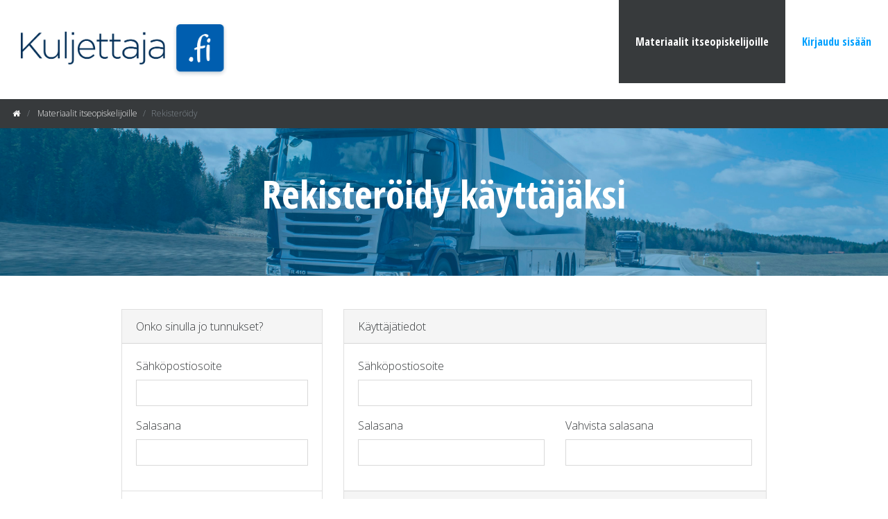

--- FILE ---
content_type: text/html; charset=UTF-8
request_url: https://www.eopit.fi/self-study-driver/registration
body_size: 14829
content:
<!DOCTYPE html>
<html lang="fi">
<head>
    <meta charset="utf-8">
    <meta http-equiv="X-UA-Compatible" content="IE=edge">
    <meta name="viewport" content="width=device-width, initial-scale=1">
    <link rel="stylesheet" href="/build/assets/bundle-458f47edbc.css">

    <title>eOpit</title>
    <style>
        .btn {
            font-family: 'Open Sans Condensed', sans-serif;
            font-weight: 700;
            border-radius: 10px;
            text-transform: uppercase;
        }
        
        .btn-primary {
            background-color: #26adec;
        }
        
        .nav-item.nav-link  {
            font-family: 'Open Sans Condensed', sans-serif;
            font-weight: 700;
        }
        
        .nav-item.nav-link.home {
            padding: 37px 20px 0 20px;
        }
        
        .home > .fa {
            background-color: #26adec;
            color: #fff;
            height: 30px;
            line-height: 30px;
            width: 30px;
            border-radius: 50%;
            margin-top: -14px;
        }

        .dropbtn {
            background-color: #2178C0;
            color: white;
            padding: 16px;
            font-size: 16px;
            border: none;
            cursor: pointer;
        }
  
        .dropdown {
            position: relative;
            display: inline-block;
        }
  
        .dropdown-content {
            display: none;
            position: absolute;
            background-color: #f9f9f9;
            min-width: 160px;
            box-shadow: 0px 8px 16px 
                0px rgba(0, 0, 0, 0.2);
            z-index: 1;
        }
  
        .dropdown-content a {
            color: black;
            padding: 12px 16px;
            text-decoration: none;
            display: block;
        }
  
        .dropdown-content a:hover {
        color: white;    
	background-color: #063159;
	}
  
        .dropdown:hover .dropdown-content {
            display: block;
        }
  
        .dropdown:hover .dropbtn {
		
            background-color: #063159 ;
        }
	.bg1 {
	  border: 5px outset #2178C0;
	  border-radius: 25px;	  
	  padding: 10px;
  	  background-color: #2178C0;    
	}

.center {
  margin: 0;
  position: absolute;
  top: 10px;
  left: 50%;
  -ms-transform: translate(-50%, -50%);
  transform: translate(-50%, -50%);
}
.right {
  float: right;
 padding-top: 10px;
  width: 200px;
}
.button-7 {
  background-color: #063159;
  border: 1px solid transparent;
  border-radius: 10px;
  box-shadow: rgba(255, 255, 255, .4) 0 1px 0 0 inset;
  box-sizing: border-box;
  color: #fff;
  cursor: pointer;
  display: inline-block;
  font-family: -apple-system,system-ui,"Segoe UI","Liberation Sans",sans-serif;
  font-size: 23px;
  font-weight: 400;
  line-height: 1.15385;
  margin: 0;
  outline: none;
  padding: 8px .8em;
  position: relative;
  text-align: center;
  text-decoration: none;
  user-select: none;
  -webkit-user-select: none;
  touch-action: manipulation;
  vertical-align: baseline;
  white-space: nowrap;
}

.button-7:hover,
.button-7:focus {
  background-color: #2178C0;
}

.button-7:focus {
  box-shadow: 0 0 0 4px rgba(0, 149, 255, .15);
}

.button-7:active {
  background-color: #0064bd;
  box-shadow: none;
}

.fbutton2 {
margin: 10px;
}

.gallery {
  background-color: #2178C0;
  margin: 15px;
  border-radius: 20px;
  float: left;
  width: 260px;
}

.gallery:hover {
background-color: #063159;
 
}

.gallery img {

  width: 100%;
  height: auto;
}

.desc {
  padding: 15px;
  text-align: center;
}
.tekstiV1 {
  color: #ffffff;
  padding-bottom: 5%;
  text-align: center;
}
.tekstiV2 {
  color: #ffffff;
  padding-bottom: 10%;
  text-align: center;
}
.tekstiV3 {
  color: #ffffff;
  padding-top: 5%;
  text-align: center;
}
@media  only screen and (max-width: 450px) {
.right {
  float: left;
 padding-top: 10px;
  width: 200px;
}

}	
    </style>
    <link rel="stylesheet" href="/assets/override.css">
<!-- Matomo -->
<script>
  var _paq = window._paq = window._paq || [];
  /* tracker methods like "setCustomDimension" should be called before "trackPageView" */
  _paq.push(['trackPageView']);
  _paq.push(['enableLinkTracking']);
  (function() {
    var u="https://stats.kuljettaja.fi/";
    _paq.push(['setTrackerUrl', u+'matomo.php']);
    _paq.push(['setSiteId', '3']);
    var d=document, g=d.createElement('script'), s=d.getElementsByTagName('script')[0];
    g.async=true; g.src=u+'matomo.js'; s.parentNode.insertBefore(g,s);
  })();
</script>
<!-- End Matomo Code -->
</head>
<body>
        <div class="page">
                <header class="page-header">
            <nav class="navbar">
                
                <a class="navbar-brand" href="https://www.eopit.fi">
                    <img src="https://kauppa.kuljettaja.fi/wp-content/uploads/2022/03/Kuljettaja-fi-logo-sin.png" width="300">
                </a>
                
                <div class="nav navbar-nav pull-xs-right">
                
                                    <!--
                    <a class="nav-item nav-link home" href="https://www.eopit.fi">
                        <i class="fa fa-fw fa-home"></i>
                    </a>

                    <a class="nav-item nav-link " href="https://www.eopit.fi/training-driver">
                        <span>Materiaalit kouluttajille</span>
                    </a>-->

                    <a class="nav-item nav-link  active " href="https://www.eopit.fi/self-study-driver">
                        <span>Materiaalit itseopiskelijoille</span>
                    </a>
                
                                            <a class="nav-item nav-link " href="https://www.eopit.fi/sessions">
                            <span>Kirjaudu sisään</span>
                        </a>
                                    </div>
            </nav>
        </header>

        <section class="page-content">
                <ol class="breadcrumb bg-inverse">
        <li class="breadcrumb-item">
            <a href="https://www.eopit.fi">
                <i class="fa fa-fw fa-home"></i>
            </a>
        </li>
        <li class="breadcrumb-item">
            <a href="https://www.eopit.fi/self-study-driver">Materiaalit itseopiskelijoille</a>
        </li>
        <li class="breadcrumb-item active">Rekisteröidy</li>
    </ol>

    <div class="jumbotron bg-primary bg-hero m-a-0 text-xs-center">
        <div class="col-md-8 offset-md-2">
            <h1 class="display-4">Rekisteröidy käyttäjäksi</h1>
            <div class="lead p-b-1">
                
            </div>
        </div>
    </div>

    <div class="container p-y-3">
        <div class="row">
            <div class="col-md-4">
                <form action="https://www.eopit.fi/sessions" method="POST" novalidate>
                    <input type="hidden" name="_token" value="IkoNWwm38XqPuxEoqjEF0Oj848Qn7yRga3ijDRDI">
                    <div class="card">
                        <div class="card-header">Onko sinulla jo tunnukset?</div>
                        <div class="card-block">
                            <div class="row">
                                <div class="col-md-12">
                                    <div class="form-group ">
                                        <label>Sähköpostiosoite</label>
                                        <input class="form-control" type="email" name="email" value="">
                                                                            </div>
                                </div>
                                <div class="col-md-12">
                                    <div class="form-group ">
                                        <label>Salasana</label>
                                        <input class="form-control" type="password" name="password">
                                                                            </div>
                                </div>
                            </div>
                        </div>
                        <div class="card-block">
                            <button class="btn btn-outline-primary" type="submit">Kirjaudu</button>
                        </div>
                    </div>
                </form>
            </div>
            <div class="col-md-8">
                <form action="https://www.eopit.fi/self-study-driver/register" method="POST">
                    <input type="hidden" name="_token" value="IkoNWwm38XqPuxEoqjEF0Oj848Qn7yRga3ijDRDI">

                    <div class="card">
                        <div class="card-header">Käyttäjätiedot</div>
                        <div class="card-block">
                            <div class="row">
                                <div class="col-md-12">
                                    <div class="form-group ">
                                        <label>Sähköpostiosoite</label>
                                        <input class="form-control" type="email" name="email" value="">
                                                                            </div>
                                </div>
                            </div>

                            <div class="row">
                                <div class="col-md-6">
                                    <div class="form-group ">
                                        <label>Salasana</label>
                                        <input class="form-control" type="password" name="password">
                                                                            </div>
                                </div>
                                <div class="col-md-6">
                                    <div class="form-group ">
                                        <label>Vahvista salasana</label>
                                        <input class="form-control" type="password" name="password_confirmation">
                                                                            </div>
                                </div>
                            </div>
                        </div>
                        <div class="card-header">Osoitetiedot</div>
                        <div class="card-block">
                            <div class="row">
                                <div class="col-md-6">
                                    <div class="form-group ">
                                        <label>Etunimi</label>
                                        <input class="form-control" type="text" name="first_name" value="">
                                                                            </div>
                                </div>
                                <div class="col-md-6">
                                    <div class="form-group ">
                                        <label>Sukunimi</label>
                                        <input class="form-control" type="text" name="last_name" value="">
                                                                            </div>
                                </div>
                            </div>

                            <div class="row">
                                <div class="col-md-12">
                                    <div class="form-group ">
                                        <label>Katuosoite</label>
                                        <input class="form-control" type="text" name="address_details[street_address]" value="">
                                                                            </div>
                                </div>
                            </div>

                            <div class="row">
                                <div class="col-md-6">
                                    <div class="form-group ">
                                        <label>Postinumero</label>
                                        <input class="form-control" type="text" name="address_details[postal_code]" value="">
                                                                            </div>
                                </div>
                                <div class="col-md-6">
                                    <div class="form-group ">
                                        <label>Postitoimipaikka</label>
                                        <input class="form-control" type="text" name="address_details[city]" value="">
                                                                            </div>
                                </div>
                            </div>

                            <div class="row">
                                <div class="col-md-6">
                                    <div class="form-group ">
                                        <label>Puhelinnumero</label>
                                        <input class="form-control" type="text" name="address_details[phone]" value="">
                                                                            </div>
                                </div>
                            </div>
                        </div>
                        <div class="card-block">
                            <button class="btn btn-outline-primary" type="submit">Rekisteröidy</button>
                        </div>
                    </div>
                </form>
            </div>
        </div>
    </div>
        </section>

        <footer class="page-footer bg-inverse">
            <div class="container p-y-3">
               
                    
                        <a href="https://kuljettaja.fi/" target="_blank">
                            <img src="https://www.kuljettaja.fi/images/2022/April/md/kuljettaja-logo-valk.png" width="200">
                        </a>
	
                 
		
                    <div class="right col">			
			<a href="https://www.facebook.com/Kuljettaja.fi">
			<img src= https://www.eopit.fi/Kuvat/fb_50.png width="20" height="20" style="margin: 1px 10px 1px 1px;"></a>
			
			<a href="https://www.instagram.com/kuljettajafi/">
			<img src= https://www.eopit.fi/Kuvat/IG_50.png width="20" height="20" style="margin: 1px 10px 1px 1px;"></a>
			
			<a href="https://www.linkedin.com/company/kuljettaja-fi/">
			<img src= https://www.eopit.fi/Kuvat/linkedin_50.png width="20" height="20" style="margin: 1px 10px 1px 1px;"></a>
			
			<a href="https://www.tiktok.com/@kuljettaja.fi">
			<img src= https://www.eopit.fi/Kuvat/tiktok_50.png width="20" height="20" style="margin: 1px 10px 1px 1px;"></a>
			
			<a href ="mailto:tuki@kuljettaja.fi">
			<img src= https://www.eopit.fi/Kuvat/mail-48.png width="30" height="30"></a>
               	 </div>
		
            </div>
        </footer>
    </div>
    <script src="/build/assets/bundle-1d5ebe1b3f.js"></script>
    </body>
</html>


--- FILE ---
content_type: text/css
request_url: https://www.eopit.fi/assets/override.css
body_size: 441
content:
body {

}

.nav-item.nav-link {
    font-size: 16px;
}

.p-b-1 {
    /*height: 300px;*/

}
.lang-dropdown {
  .navbar-dropdown {
    width: 180px;

    .navbar-item {
      display: flex;
      align-items: center;

      img {
        display: block;
        height: 26px;
        width: 26px;
        min-width: 26px;
        border-radius: 50%;
      }

      span {
        display: block;
        margin-left: 10px;
      }
    }
  }
}
